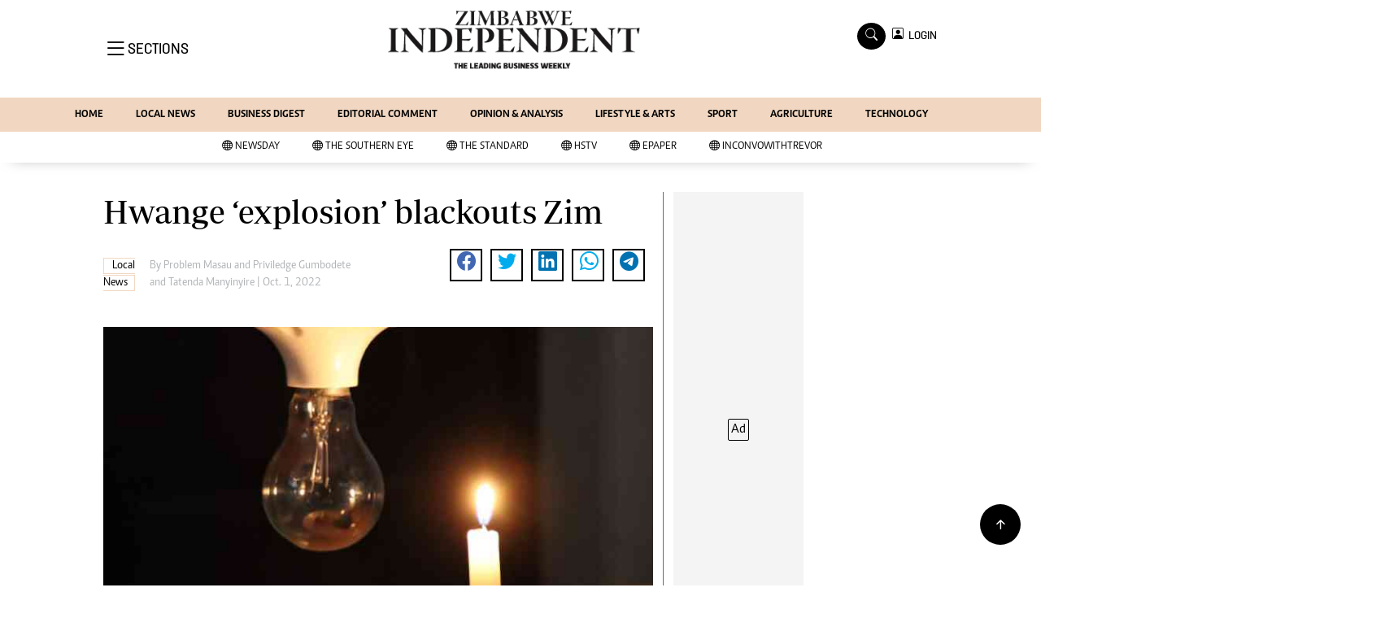

--- FILE ---
content_type: text/html; charset=utf-8
request_url: https://www.google.com/recaptcha/api2/aframe
body_size: 267
content:
<!DOCTYPE HTML><html><head><meta http-equiv="content-type" content="text/html; charset=UTF-8"></head><body><script nonce="5U1bjIgEGoSV2Xz2Seg5jg">/** Anti-fraud and anti-abuse applications only. See google.com/recaptcha */ try{var clients={'sodar':'https://pagead2.googlesyndication.com/pagead/sodar?'};window.addEventListener("message",function(a){try{if(a.source===window.parent){var b=JSON.parse(a.data);var c=clients[b['id']];if(c){var d=document.createElement('img');d.src=c+b['params']+'&rc='+(localStorage.getItem("rc::a")?sessionStorage.getItem("rc::b"):"");window.document.body.appendChild(d);sessionStorage.setItem("rc::e",parseInt(sessionStorage.getItem("rc::e")||0)+1);localStorage.setItem("rc::h",'1769916586636');}}}catch(b){}});window.parent.postMessage("_grecaptcha_ready", "*");}catch(b){}</script></body></html>

--- FILE ---
content_type: application/javascript; charset=utf-8
request_url: https://app.dynatondata.com/bid/js/6864e1449fb85db37d20e091
body_size: 298
content:
if(void 0===window.rtbDynatonData){window.rtbDynatonData={baseUrl:"https://app.dynatondata.com",siteScriptSrc:"https://d1cpg4d9mlwf4e.cloudfront.net/scripts/production/4.0.0.24/site.js",countryDataSrc:"https://d1cpg4d9mlwf4e.cloudfront.net/scripts/production/4.0.0.24/countries.json",slots:[{_id:"6864e162765d342d9b88d2fe",width:160,height:600}],clientIp:"52.15.132.215",siteId:"6864e1449fb85db37d20e091",placementRange:[0,4,8,12]};const a=document.createElement("script");a.src="https://d1cpg4d9mlwf4e.cloudfront.net/scripts/production/4.0.0.24/pilot.js",a.type="text/javascript",a.async=!0,document.head.prepend(a)}